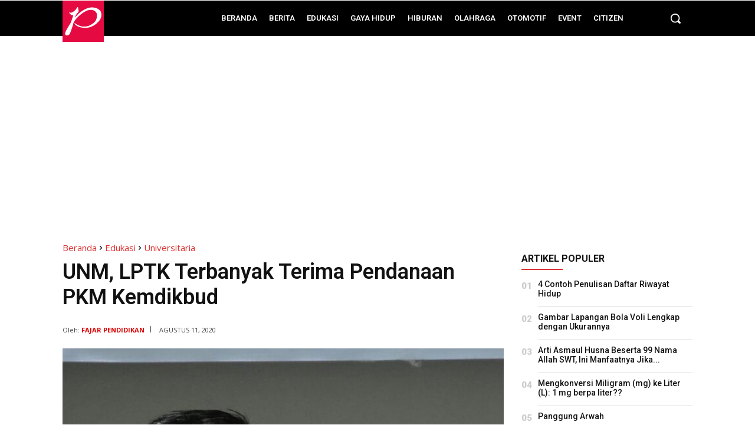

--- FILE ---
content_type: text/html; charset=utf-8
request_url: https://www.google.com/recaptcha/api2/aframe
body_size: 267
content:
<!DOCTYPE HTML><html><head><meta http-equiv="content-type" content="text/html; charset=UTF-8"></head><body><script nonce="opkphO5teX-qNL3vGQiXdw">/** Anti-fraud and anti-abuse applications only. See google.com/recaptcha */ try{var clients={'sodar':'https://pagead2.googlesyndication.com/pagead/sodar?'};window.addEventListener("message",function(a){try{if(a.source===window.parent){var b=JSON.parse(a.data);var c=clients[b['id']];if(c){var d=document.createElement('img');d.src=c+b['params']+'&rc='+(localStorage.getItem("rc::a")?sessionStorage.getItem("rc::b"):"");window.document.body.appendChild(d);sessionStorage.setItem("rc::e",parseInt(sessionStorage.getItem("rc::e")||0)+1);localStorage.setItem("rc::h",'1769104030637');}}}catch(b){}});window.parent.postMessage("_grecaptcha_ready", "*");}catch(b){}</script></body></html>